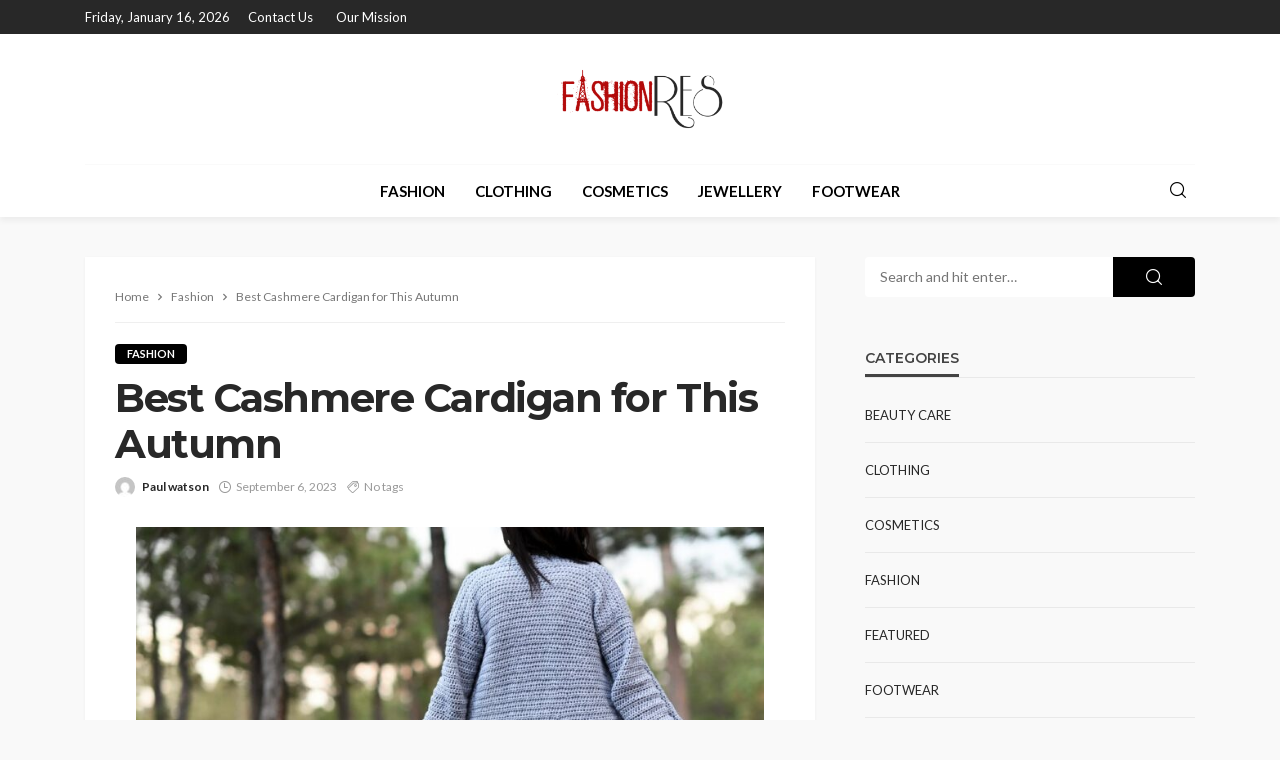

--- FILE ---
content_type: text/html; charset=UTF-8
request_url: https://fashion-res.com/best-cashmere-cardigan-for-this-autumn/
body_size: 21583
content:
<!DOCTYPE html>
<html lang="en-US">
<head>
	<meta charset="UTF-8"/>
	<meta http-equiv="X-UA-Compatible" content="IE=edge">
	<meta name="viewport" content="width=device-width, initial-scale=1.0">
	<link rel="profile" href="http://gmpg.org/xfn/11"/>
	<link rel="pingback" href="https://fashion-res.com/xmlrpc.php"/>
	<script type="application/javascript">var bingo_ruby_ajax_url = "https://fashion-res.com/wp-admin/admin-ajax.php"</script><meta name='robots' content='index, follow, max-image-preview:large, max-snippet:-1, max-video-preview:-1' />

	<!-- This site is optimized with the Yoast SEO plugin v26.6 - https://yoast.com/wordpress/plugins/seo/ -->
	<title>Best Cashmere Cardigan for This Autumn - Fashion Res</title>
	<link rel="preconnect" href="https://fonts.gstatic.com" crossorigin><link rel="preload" as="style" onload="this.onload=null;this.rel='stylesheet'" id="rb-preload-gfonts" href="https://fonts.googleapis.com/css?family=Lato%3A100%2C300%2C400%2C700%2C900%2C100italic%2C300italic%2C400italic%2C700italic%2C900italic%7CMontserrat%3A700%2C400%2C600%2C500&amp;display=swap" crossorigin><noscript><link rel="stylesheet" id="rb-preload-gfonts" href="https://fonts.googleapis.com/css?family=Lato%3A100%2C300%2C400%2C700%2C900%2C100italic%2C300italic%2C400italic%2C700italic%2C900italic%7CMontserrat%3A700%2C400%2C600%2C500&amp;display=swap"></noscript><link rel="canonical" href="https://fashion-res.com/best-cashmere-cardigan-for-this-autumn/" />
	<meta property="og:locale" content="en_US" />
	<meta property="og:type" content="article" />
	<meta property="og:title" content="Best Cashmere Cardigan for This Autumn - Fashion Res" />
	<meta property="og:description" content="The leaves turn golden, and the temperature gets more fantastic and crisp. The fall season is an era of pumpkin-infused lattes, harvest celebrations, and cozy cardigans. It&#8217;s lovely to be wrapped in the softest cashmere sweater as the temperature drops. An excellent cashmere cardigan is not only a fashion statement. It&#8217;s a wise investment that [&hellip;]" />
	<meta property="og:url" content="https://fashion-res.com/best-cashmere-cardigan-for-this-autumn/" />
	<meta property="og:site_name" content="Fashion Res" />
	<meta property="article:published_time" content="2023-09-06T06:48:51+00:00" />
	<meta property="og:image" content="https://fashion-res.com/wp-content/uploads/2023/09/Best-Cashmere-Cardigan-for-This-Autumn.jpg" />
	<meta property="og:image:width" content="1000" />
	<meta property="og:image:height" content="716" />
	<meta property="og:image:type" content="image/jpeg" />
	<meta name="author" content="Paul watson" />
	<meta name="twitter:card" content="summary_large_image" />
	<meta name="twitter:label1" content="Written by" />
	<meta name="twitter:data1" content="Paul watson" />
	<meta name="twitter:label2" content="Est. reading time" />
	<meta name="twitter:data2" content="3 minutes" />
	<script type="application/ld+json" class="yoast-schema-graph">{"@context":"https://schema.org","@graph":[{"@type":"WebPage","@id":"https://fashion-res.com/best-cashmere-cardigan-for-this-autumn/","url":"https://fashion-res.com/best-cashmere-cardigan-for-this-autumn/","name":"Best Cashmere Cardigan for This Autumn - Fashion Res","isPartOf":{"@id":"https://fashion-res.com/#website"},"primaryImageOfPage":{"@id":"https://fashion-res.com/best-cashmere-cardigan-for-this-autumn/#primaryimage"},"image":{"@id":"https://fashion-res.com/best-cashmere-cardigan-for-this-autumn/#primaryimage"},"thumbnailUrl":"https://fashion-res.com/wp-content/uploads/2023/09/Best-Cashmere-Cardigan-for-This-Autumn.jpg","datePublished":"2023-09-06T06:48:51+00:00","author":{"@id":"https://fashion-res.com/#/schema/person/cc37461f88914800d4ffb326aa13d78d"},"breadcrumb":{"@id":"https://fashion-res.com/best-cashmere-cardigan-for-this-autumn/#breadcrumb"},"inLanguage":"en-US","potentialAction":[{"@type":"ReadAction","target":["https://fashion-res.com/best-cashmere-cardigan-for-this-autumn/"]}]},{"@type":"ImageObject","inLanguage":"en-US","@id":"https://fashion-res.com/best-cashmere-cardigan-for-this-autumn/#primaryimage","url":"https://fashion-res.com/wp-content/uploads/2023/09/Best-Cashmere-Cardigan-for-This-Autumn.jpg","contentUrl":"https://fashion-res.com/wp-content/uploads/2023/09/Best-Cashmere-Cardigan-for-This-Autumn.jpg","width":1000,"height":716},{"@type":"BreadcrumbList","@id":"https://fashion-res.com/best-cashmere-cardigan-for-this-autumn/#breadcrumb","itemListElement":[{"@type":"ListItem","position":1,"name":"Home","item":"https://fashion-res.com/"},{"@type":"ListItem","position":2,"name":"Best Cashmere Cardigan for This Autumn"}]},{"@type":"WebSite","@id":"https://fashion-res.com/#website","url":"https://fashion-res.com/","name":"Fashion Res","description":"","potentialAction":[{"@type":"SearchAction","target":{"@type":"EntryPoint","urlTemplate":"https://fashion-res.com/?s={search_term_string}"},"query-input":{"@type":"PropertyValueSpecification","valueRequired":true,"valueName":"search_term_string"}}],"inLanguage":"en-US"},{"@type":"Person","@id":"https://fashion-res.com/#/schema/person/cc37461f88914800d4ffb326aa13d78d","name":"Paul watson","image":{"@type":"ImageObject","inLanguage":"en-US","@id":"https://fashion-res.com/#/schema/person/image/","url":"https://secure.gravatar.com/avatar/811acde54c6fe2e5182770e4c40d042683e169630fad3fedc9e73331816eed2c?s=96&d=mm&r=g","contentUrl":"https://secure.gravatar.com/avatar/811acde54c6fe2e5182770e4c40d042683e169630fad3fedc9e73331816eed2c?s=96&d=mm&r=g","caption":"Paul watson"},"url":"https://fashion-res.com/author/paul-watson/"}]}</script>
	<!-- / Yoast SEO plugin. -->


<link rel='dns-prefetch' href='//fonts.googleapis.com' />
<link rel="alternate" type="application/rss+xml" title="Fashion Res &raquo; Feed" href="https://fashion-res.com/feed/" />
<link rel="alternate" type="application/rss+xml" title="Fashion Res &raquo; Comments Feed" href="https://fashion-res.com/comments/feed/" />
<link rel="alternate" title="oEmbed (JSON)" type="application/json+oembed" href="https://fashion-res.com/wp-json/oembed/1.0/embed?url=https%3A%2F%2Ffashion-res.com%2Fbest-cashmere-cardigan-for-this-autumn%2F" />
<link rel="alternate" title="oEmbed (XML)" type="text/xml+oembed" href="https://fashion-res.com/wp-json/oembed/1.0/embed?url=https%3A%2F%2Ffashion-res.com%2Fbest-cashmere-cardigan-for-this-autumn%2F&#038;format=xml" />
<style id='wp-img-auto-sizes-contain-inline-css' type='text/css'>
img:is([sizes=auto i],[sizes^="auto," i]){contain-intrinsic-size:3000px 1500px}
/*# sourceURL=wp-img-auto-sizes-contain-inline-css */
</style>
<link rel='stylesheet' id='bingo_ruby_plugin_style-css' href='https://fashion-res.com/wp-content/plugins/bingo-ruby-core/assets/style.css?ver=3.5' type='text/css' media='all' />
<style id='wp-emoji-styles-inline-css' type='text/css'>

	img.wp-smiley, img.emoji {
		display: inline !important;
		border: none !important;
		box-shadow: none !important;
		height: 1em !important;
		width: 1em !important;
		margin: 0 0.07em !important;
		vertical-align: -0.1em !important;
		background: none !important;
		padding: 0 !important;
	}
/*# sourceURL=wp-emoji-styles-inline-css */
</style>
<style id='wp-block-library-inline-css' type='text/css'>
:root{--wp-block-synced-color:#7a00df;--wp-block-synced-color--rgb:122,0,223;--wp-bound-block-color:var(--wp-block-synced-color);--wp-editor-canvas-background:#ddd;--wp-admin-theme-color:#007cba;--wp-admin-theme-color--rgb:0,124,186;--wp-admin-theme-color-darker-10:#006ba1;--wp-admin-theme-color-darker-10--rgb:0,107,160.5;--wp-admin-theme-color-darker-20:#005a87;--wp-admin-theme-color-darker-20--rgb:0,90,135;--wp-admin-border-width-focus:2px}@media (min-resolution:192dpi){:root{--wp-admin-border-width-focus:1.5px}}.wp-element-button{cursor:pointer}:root .has-very-light-gray-background-color{background-color:#eee}:root .has-very-dark-gray-background-color{background-color:#313131}:root .has-very-light-gray-color{color:#eee}:root .has-very-dark-gray-color{color:#313131}:root .has-vivid-green-cyan-to-vivid-cyan-blue-gradient-background{background:linear-gradient(135deg,#00d084,#0693e3)}:root .has-purple-crush-gradient-background{background:linear-gradient(135deg,#34e2e4,#4721fb 50%,#ab1dfe)}:root .has-hazy-dawn-gradient-background{background:linear-gradient(135deg,#faaca8,#dad0ec)}:root .has-subdued-olive-gradient-background{background:linear-gradient(135deg,#fafae1,#67a671)}:root .has-atomic-cream-gradient-background{background:linear-gradient(135deg,#fdd79a,#004a59)}:root .has-nightshade-gradient-background{background:linear-gradient(135deg,#330968,#31cdcf)}:root .has-midnight-gradient-background{background:linear-gradient(135deg,#020381,#2874fc)}:root{--wp--preset--font-size--normal:16px;--wp--preset--font-size--huge:42px}.has-regular-font-size{font-size:1em}.has-larger-font-size{font-size:2.625em}.has-normal-font-size{font-size:var(--wp--preset--font-size--normal)}.has-huge-font-size{font-size:var(--wp--preset--font-size--huge)}.has-text-align-center{text-align:center}.has-text-align-left{text-align:left}.has-text-align-right{text-align:right}.has-fit-text{white-space:nowrap!important}#end-resizable-editor-section{display:none}.aligncenter{clear:both}.items-justified-left{justify-content:flex-start}.items-justified-center{justify-content:center}.items-justified-right{justify-content:flex-end}.items-justified-space-between{justify-content:space-between}.screen-reader-text{border:0;clip-path:inset(50%);height:1px;margin:-1px;overflow:hidden;padding:0;position:absolute;width:1px;word-wrap:normal!important}.screen-reader-text:focus{background-color:#ddd;clip-path:none;color:#444;display:block;font-size:1em;height:auto;left:5px;line-height:normal;padding:15px 23px 14px;text-decoration:none;top:5px;width:auto;z-index:100000}html :where(.has-border-color){border-style:solid}html :where([style*=border-top-color]){border-top-style:solid}html :where([style*=border-right-color]){border-right-style:solid}html :where([style*=border-bottom-color]){border-bottom-style:solid}html :where([style*=border-left-color]){border-left-style:solid}html :where([style*=border-width]){border-style:solid}html :where([style*=border-top-width]){border-top-style:solid}html :where([style*=border-right-width]){border-right-style:solid}html :where([style*=border-bottom-width]){border-bottom-style:solid}html :where([style*=border-left-width]){border-left-style:solid}html :where(img[class*=wp-image-]){height:auto;max-width:100%}:where(figure){margin:0 0 1em}html :where(.is-position-sticky){--wp-admin--admin-bar--position-offset:var(--wp-admin--admin-bar--height,0px)}@media screen and (max-width:600px){html :where(.is-position-sticky){--wp-admin--admin-bar--position-offset:0px}}

/*# sourceURL=wp-block-library-inline-css */
</style><style id='global-styles-inline-css' type='text/css'>
:root{--wp--preset--aspect-ratio--square: 1;--wp--preset--aspect-ratio--4-3: 4/3;--wp--preset--aspect-ratio--3-4: 3/4;--wp--preset--aspect-ratio--3-2: 3/2;--wp--preset--aspect-ratio--2-3: 2/3;--wp--preset--aspect-ratio--16-9: 16/9;--wp--preset--aspect-ratio--9-16: 9/16;--wp--preset--color--black: #000000;--wp--preset--color--cyan-bluish-gray: #abb8c3;--wp--preset--color--white: #ffffff;--wp--preset--color--pale-pink: #f78da7;--wp--preset--color--vivid-red: #cf2e2e;--wp--preset--color--luminous-vivid-orange: #ff6900;--wp--preset--color--luminous-vivid-amber: #fcb900;--wp--preset--color--light-green-cyan: #7bdcb5;--wp--preset--color--vivid-green-cyan: #00d084;--wp--preset--color--pale-cyan-blue: #8ed1fc;--wp--preset--color--vivid-cyan-blue: #0693e3;--wp--preset--color--vivid-purple: #9b51e0;--wp--preset--gradient--vivid-cyan-blue-to-vivid-purple: linear-gradient(135deg,rgb(6,147,227) 0%,rgb(155,81,224) 100%);--wp--preset--gradient--light-green-cyan-to-vivid-green-cyan: linear-gradient(135deg,rgb(122,220,180) 0%,rgb(0,208,130) 100%);--wp--preset--gradient--luminous-vivid-amber-to-luminous-vivid-orange: linear-gradient(135deg,rgb(252,185,0) 0%,rgb(255,105,0) 100%);--wp--preset--gradient--luminous-vivid-orange-to-vivid-red: linear-gradient(135deg,rgb(255,105,0) 0%,rgb(207,46,46) 100%);--wp--preset--gradient--very-light-gray-to-cyan-bluish-gray: linear-gradient(135deg,rgb(238,238,238) 0%,rgb(169,184,195) 100%);--wp--preset--gradient--cool-to-warm-spectrum: linear-gradient(135deg,rgb(74,234,220) 0%,rgb(151,120,209) 20%,rgb(207,42,186) 40%,rgb(238,44,130) 60%,rgb(251,105,98) 80%,rgb(254,248,76) 100%);--wp--preset--gradient--blush-light-purple: linear-gradient(135deg,rgb(255,206,236) 0%,rgb(152,150,240) 100%);--wp--preset--gradient--blush-bordeaux: linear-gradient(135deg,rgb(254,205,165) 0%,rgb(254,45,45) 50%,rgb(107,0,62) 100%);--wp--preset--gradient--luminous-dusk: linear-gradient(135deg,rgb(255,203,112) 0%,rgb(199,81,192) 50%,rgb(65,88,208) 100%);--wp--preset--gradient--pale-ocean: linear-gradient(135deg,rgb(255,245,203) 0%,rgb(182,227,212) 50%,rgb(51,167,181) 100%);--wp--preset--gradient--electric-grass: linear-gradient(135deg,rgb(202,248,128) 0%,rgb(113,206,126) 100%);--wp--preset--gradient--midnight: linear-gradient(135deg,rgb(2,3,129) 0%,rgb(40,116,252) 100%);--wp--preset--font-size--small: 13px;--wp--preset--font-size--medium: 20px;--wp--preset--font-size--large: 36px;--wp--preset--font-size--x-large: 42px;--wp--preset--spacing--20: 0.44rem;--wp--preset--spacing--30: 0.67rem;--wp--preset--spacing--40: 1rem;--wp--preset--spacing--50: 1.5rem;--wp--preset--spacing--60: 2.25rem;--wp--preset--spacing--70: 3.38rem;--wp--preset--spacing--80: 5.06rem;--wp--preset--shadow--natural: 6px 6px 9px rgba(0, 0, 0, 0.2);--wp--preset--shadow--deep: 12px 12px 50px rgba(0, 0, 0, 0.4);--wp--preset--shadow--sharp: 6px 6px 0px rgba(0, 0, 0, 0.2);--wp--preset--shadow--outlined: 6px 6px 0px -3px rgb(255, 255, 255), 6px 6px rgb(0, 0, 0);--wp--preset--shadow--crisp: 6px 6px 0px rgb(0, 0, 0);}:where(.is-layout-flex){gap: 0.5em;}:where(.is-layout-grid){gap: 0.5em;}body .is-layout-flex{display: flex;}.is-layout-flex{flex-wrap: wrap;align-items: center;}.is-layout-flex > :is(*, div){margin: 0;}body .is-layout-grid{display: grid;}.is-layout-grid > :is(*, div){margin: 0;}:where(.wp-block-columns.is-layout-flex){gap: 2em;}:where(.wp-block-columns.is-layout-grid){gap: 2em;}:where(.wp-block-post-template.is-layout-flex){gap: 1.25em;}:where(.wp-block-post-template.is-layout-grid){gap: 1.25em;}.has-black-color{color: var(--wp--preset--color--black) !important;}.has-cyan-bluish-gray-color{color: var(--wp--preset--color--cyan-bluish-gray) !important;}.has-white-color{color: var(--wp--preset--color--white) !important;}.has-pale-pink-color{color: var(--wp--preset--color--pale-pink) !important;}.has-vivid-red-color{color: var(--wp--preset--color--vivid-red) !important;}.has-luminous-vivid-orange-color{color: var(--wp--preset--color--luminous-vivid-orange) !important;}.has-luminous-vivid-amber-color{color: var(--wp--preset--color--luminous-vivid-amber) !important;}.has-light-green-cyan-color{color: var(--wp--preset--color--light-green-cyan) !important;}.has-vivid-green-cyan-color{color: var(--wp--preset--color--vivid-green-cyan) !important;}.has-pale-cyan-blue-color{color: var(--wp--preset--color--pale-cyan-blue) !important;}.has-vivid-cyan-blue-color{color: var(--wp--preset--color--vivid-cyan-blue) !important;}.has-vivid-purple-color{color: var(--wp--preset--color--vivid-purple) !important;}.has-black-background-color{background-color: var(--wp--preset--color--black) !important;}.has-cyan-bluish-gray-background-color{background-color: var(--wp--preset--color--cyan-bluish-gray) !important;}.has-white-background-color{background-color: var(--wp--preset--color--white) !important;}.has-pale-pink-background-color{background-color: var(--wp--preset--color--pale-pink) !important;}.has-vivid-red-background-color{background-color: var(--wp--preset--color--vivid-red) !important;}.has-luminous-vivid-orange-background-color{background-color: var(--wp--preset--color--luminous-vivid-orange) !important;}.has-luminous-vivid-amber-background-color{background-color: var(--wp--preset--color--luminous-vivid-amber) !important;}.has-light-green-cyan-background-color{background-color: var(--wp--preset--color--light-green-cyan) !important;}.has-vivid-green-cyan-background-color{background-color: var(--wp--preset--color--vivid-green-cyan) !important;}.has-pale-cyan-blue-background-color{background-color: var(--wp--preset--color--pale-cyan-blue) !important;}.has-vivid-cyan-blue-background-color{background-color: var(--wp--preset--color--vivid-cyan-blue) !important;}.has-vivid-purple-background-color{background-color: var(--wp--preset--color--vivid-purple) !important;}.has-black-border-color{border-color: var(--wp--preset--color--black) !important;}.has-cyan-bluish-gray-border-color{border-color: var(--wp--preset--color--cyan-bluish-gray) !important;}.has-white-border-color{border-color: var(--wp--preset--color--white) !important;}.has-pale-pink-border-color{border-color: var(--wp--preset--color--pale-pink) !important;}.has-vivid-red-border-color{border-color: var(--wp--preset--color--vivid-red) !important;}.has-luminous-vivid-orange-border-color{border-color: var(--wp--preset--color--luminous-vivid-orange) !important;}.has-luminous-vivid-amber-border-color{border-color: var(--wp--preset--color--luminous-vivid-amber) !important;}.has-light-green-cyan-border-color{border-color: var(--wp--preset--color--light-green-cyan) !important;}.has-vivid-green-cyan-border-color{border-color: var(--wp--preset--color--vivid-green-cyan) !important;}.has-pale-cyan-blue-border-color{border-color: var(--wp--preset--color--pale-cyan-blue) !important;}.has-vivid-cyan-blue-border-color{border-color: var(--wp--preset--color--vivid-cyan-blue) !important;}.has-vivid-purple-border-color{border-color: var(--wp--preset--color--vivid-purple) !important;}.has-vivid-cyan-blue-to-vivid-purple-gradient-background{background: var(--wp--preset--gradient--vivid-cyan-blue-to-vivid-purple) !important;}.has-light-green-cyan-to-vivid-green-cyan-gradient-background{background: var(--wp--preset--gradient--light-green-cyan-to-vivid-green-cyan) !important;}.has-luminous-vivid-amber-to-luminous-vivid-orange-gradient-background{background: var(--wp--preset--gradient--luminous-vivid-amber-to-luminous-vivid-orange) !important;}.has-luminous-vivid-orange-to-vivid-red-gradient-background{background: var(--wp--preset--gradient--luminous-vivid-orange-to-vivid-red) !important;}.has-very-light-gray-to-cyan-bluish-gray-gradient-background{background: var(--wp--preset--gradient--very-light-gray-to-cyan-bluish-gray) !important;}.has-cool-to-warm-spectrum-gradient-background{background: var(--wp--preset--gradient--cool-to-warm-spectrum) !important;}.has-blush-light-purple-gradient-background{background: var(--wp--preset--gradient--blush-light-purple) !important;}.has-blush-bordeaux-gradient-background{background: var(--wp--preset--gradient--blush-bordeaux) !important;}.has-luminous-dusk-gradient-background{background: var(--wp--preset--gradient--luminous-dusk) !important;}.has-pale-ocean-gradient-background{background: var(--wp--preset--gradient--pale-ocean) !important;}.has-electric-grass-gradient-background{background: var(--wp--preset--gradient--electric-grass) !important;}.has-midnight-gradient-background{background: var(--wp--preset--gradient--midnight) !important;}.has-small-font-size{font-size: var(--wp--preset--font-size--small) !important;}.has-medium-font-size{font-size: var(--wp--preset--font-size--medium) !important;}.has-large-font-size{font-size: var(--wp--preset--font-size--large) !important;}.has-x-large-font-size{font-size: var(--wp--preset--font-size--x-large) !important;}
/*# sourceURL=global-styles-inline-css */
</style>

<style id='classic-theme-styles-inline-css' type='text/css'>
/*! This file is auto-generated */
.wp-block-button__link{color:#fff;background-color:#32373c;border-radius:9999px;box-shadow:none;text-decoration:none;padding:calc(.667em + 2px) calc(1.333em + 2px);font-size:1.125em}.wp-block-file__button{background:#32373c;color:#fff;text-decoration:none}
/*# sourceURL=/wp-includes/css/classic-themes.min.css */
</style>
<link rel='stylesheet' id='contact-form-7-css' href='https://fashion-res.com/wp-content/plugins/contact-form-7/includes/css/styles.css?ver=6.1.4' type='text/css' media='all' />
<link rel='stylesheet' id='bootstrap-css' href='https://fashion-res.com/wp-content/themes/bingo/assets/external/bootstrap.css?ver=v3.3.1' type='text/css' media='all' />
<link rel='stylesheet' id='bingo_ruby_style_miscellaneous-css' href='https://fashion-res.com/wp-content/themes/bingo/assets/external/miscellaneous.css?ver=3.5' type='text/css' media='all' />
<link rel='stylesheet' id='bingo_ruby_style_main-css' href='https://fashion-res.com/wp-content/themes/bingo/assets/css/theme-style.css?ver=3.5' type='text/css' media='all' />
<link rel='stylesheet' id='bingo_ruby_style_responsive-css' href='https://fashion-res.com/wp-content/themes/bingo/assets/css/theme-responsive.css?ver=3.5' type='text/css' media='all' />
<link rel='stylesheet' id='bingo_ruby_style_default-css' href='https://fashion-res.com/wp-content/themes/bingo/style.css?ver=3.5' type='text/css' media='all' />
<style id='bingo_ruby_style_default-inline-css' type='text/css'>
input[type="button"]:hover, button:hover, .header-search-not-found, .breaking-news-title span, .breaking-news-title .mobile-headline,.post-title a:hover, .post-title a:focus, .comment-title h3, h3.comment-reply-title, .comment-list .edit-link, .single-nav a:hover, .single-nav a:focus,.subscribe-icon-mail i, .flickr-btn-wrap a, .twitter-content a, .entry del, .entry blockquote p, .entry a:not(button),.entry p a, .comment-list .comment-content blockquote p, .author-content-wrap .author-title a:hover, .author-description a, #wp-calendar #today{ color: #000000;}.page-numbers.current, a.page-numbers:hover, a.page-numbers:focus, .topbar-subscribe-button a span, .topbar-style-2 .topbar-subscribe-button a span:hover,.post-editor:hover, .cat-info-el, .comment-list .comment-reply-link, .single-nav a:hover .ruby-nav-icon, .single-nav a:focus .ruby-nav-icon, input[type="button"].ninja-forms-field,.page-search-form .search-submit input[type="submit"], .post-widget-inner .post-counter, .widget_search .search-submit input[type="submit"], .single-page-links .pagination-num > span,.single-page-links .pagination-num > a:hover > span, .subscribe-form-wrap .mc4wp-form-fields input[type="submit"], .widget-social-link-info a i, #ruby-back-top i, .entry ul li:before,.ruby-trigger .icon-wrap, .ruby-trigger .icon-wrap:before, .ruby-trigger .icon-wrap:after, .subscribe-layout-3 .subscribe-box .subscribe-form input[type="submit"], .table-link a:before{ background-color: #000000;}.off-canvas-wrap::-webkit-scrollbar-corner, .off-canvas-wrap::-webkit-scrollbar-thumb, .video-playlist-iframe-nav::-webkit-scrollbar-corner, .video-playlist-iframe-nav::-webkit-scrollbar-thumb,.fw-block-v2 .video-playlist-iframe-nav::-webkit-scrollbar-corner, .fw-block-v2 .video-playlist-iframe-nav::-webkit-scrollbar-thumb,.ruby-coll-scroll::-webkit-scrollbar-corner, .ruby-coll-scroll::-webkit-scrollbar-thumb{ background-color: #000000 !important;}.page-numbers.current, a.page-numbers:hover, a.page-numbers:focus, .entry blockquote p, .entry blockquote{ border-color: #000000;}.total-caption { font-family :Lato;}.banner-background-color { background-color: #ffffff; }.navbar-inner, .header-search-popup .btn, .header-search-popup #ruby-search-input, .logo-mobile-text > * { color: #000000; }.show-social .ruby-icon-show, .show-social .ruby-icon-show:before, .show-social .ruby-icon-show:after,.extend-social .ruby-icon-close:before, .extend-social .ruby-icon-close:after,.ruby-trigger .icon-wrap, .ruby-trigger .icon-wrap:before, .ruby-trigger .icon-wrap:after{ background-color: #000000; }.show-social .ruby-icon-show, .show-social .ruby-icon-show:before, .show-social .ruby-icon-show:after, .extend-social .ruby-icon-close:before, .extend-social .ruby-icon-close:after{ border-color: #000000; }.footer-copyright-wrap p { color: #dddddd; }.footer-copyright-wrap { background-color: #242424; }.post-excerpt{ font-size :14px;}
/*# sourceURL=bingo_ruby_style_default-inline-css */
</style>
<link rel='stylesheet' id='login-with-ajax-css' href='https://fashion-res.com/wp-content/plugins/login-with-ajax/templates/widget.css?ver=4.5.1' type='text/css' media='all' />

<script type="text/javascript" src="https://fashion-res.com/wp-includes/js/jquery/jquery.min.js?ver=3.7.1" id="jquery-core-js"></script>
<script type="text/javascript" src="https://fashion-res.com/wp-includes/js/jquery/jquery-migrate.min.js?ver=3.4.1" id="jquery-migrate-js"></script>
<script type="text/javascript" id="login-with-ajax-js-extra">
/* <![CDATA[ */
var LWA = {"ajaxurl":"https://fashion-res.com/wp-admin/admin-ajax.php","off":""};
//# sourceURL=login-with-ajax-js-extra
/* ]]> */
</script>
<script type="text/javascript" src="https://fashion-res.com/wp-content/plugins/login-with-ajax/templates/login-with-ajax.legacy.min.js?ver=4.5.1" id="login-with-ajax-js"></script>
<script type="text/javascript" src="https://fashion-res.com/wp-content/plugins/login-with-ajax/ajaxify/ajaxify.min.js?ver=4.5.1" id="login-with-ajax-ajaxify-js"></script>
<link rel="preload" href="https://fashion-res.com/wp-content/themes/bingo/assets/external/fonts/icons.woff2" as="font" type="font/woff2" crossorigin="anonymous"> <link rel="https://api.w.org/" href="https://fashion-res.com/wp-json/" /><link rel="alternate" title="JSON" type="application/json" href="https://fashion-res.com/wp-json/wp/v2/posts/5649" /><link rel="EditURI" type="application/rsd+xml" title="RSD" href="https://fashion-res.com/xmlrpc.php?rsd" />
<meta name="generator" content="WordPress 6.9" />
<link rel='shortlink' href='https://fashion-res.com/?p=5649' />
<script type="application/ld+json">{"@context":"https://schema.org","@type":"WebSite","@id":"https://fashion-res.com/#website","url":"https://fashion-res.com/","name":"Fashion Res","potentialAction":{"@type":"SearchAction","target":"https://fashion-res.com/?s={search_term_string}","query-input":"required name=search_term_string"}}</script>
<link rel="icon" href="https://fashion-res.com/wp-content/uploads/2019/10/fashion-res-F-64x150.png" sizes="32x32" />
<link rel="icon" href="https://fashion-res.com/wp-content/uploads/2019/10/fashion-res-F.png" sizes="192x192" />
<link rel="apple-touch-icon" href="https://fashion-res.com/wp-content/uploads/2019/10/fashion-res-F.png" />
<meta name="msapplication-TileImage" content="https://fashion-res.com/wp-content/uploads/2019/10/fashion-res-F.png" />
<style type="text/css" title="dynamic-css" class="options-output">.footer-inner{background-color:#282828;background-repeat:no-repeat;background-size:cover;background-attachment:fixed;background-position:center center;}.topbar-wrap{font-family:Lato;text-transform:capitalize;font-weight:400;font-style:normal;font-size:13px;}.main-menu-inner,.off-canvas-nav-inner{font-family:Lato;text-transform:uppercase;font-weight:700;font-style:normal;font-size:15px;}.main-menu-inner .sub-menu,.off-canvas-nav-inner .sub-menu{font-family:Lato;text-transform:capitalize;font-weight:400;font-style:normal;font-size:14px;}.logo-wrap.is-logo-text .logo-text h1{font-family:Montserrat;text-transform:uppercase;letter-spacing:-1px;font-weight:700;font-style:normal;font-size:40px;}.logo-mobile-text span{font-family:Montserrat;text-transform:uppercase;letter-spacing:-1px;font-weight:700;font-style:normal;font-size:28px;}body, p{font-family:Lato;line-height:24px;font-weight:400;font-style:normal;color:#282828;font-size:15px;}.post-title.is-size-1{font-family:Montserrat;font-weight:700;font-style:normal;color:#282828;font-size:36px;}.post-title.is-size-2{font-family:Montserrat;font-weight:700;font-style:normal;color:#282828;font-size:30px;}.post-title.is-size-3{font-family:Montserrat;font-weight:700;font-style:normal;color:#282828;font-size:21px;}.post-title.is-size-4{font-family:Montserrat;font-weight:700;font-style:normal;color:#282828;font-size:18px;}.post-title.is-size-5{font-family:Montserrat;font-weight:700;font-style:normal;color:#282828;font-size:14px;}.post-title.is-size-6{font-family:Montserrat;font-weight:400;font-style:normal;color:#282828;font-size:13px;}h1,h2,h3,h4,h5,h6{font-family:Montserrat;text-transform:none;font-weight:700;font-style:normal;}.post-meta-info,.single-post-top,.counter-element{font-family:Lato;font-weight:400;font-style:normal;color:#999;font-size:12px;}.post-cat-info{font-family:Lato;text-transform:uppercase;font-weight:700;font-style:normal;font-size:11px;}.block-header-wrap{font-family:Montserrat;text-transform:uppercase;font-weight:600;font-style:normal;font-size:18px;}.block-ajax-filter-wrap{font-family:Montserrat;text-transform:uppercase;font-weight:500;font-style:normal;font-size:11px;}.widget-title{font-family:Montserrat;text-transform:uppercase;font-weight:600;font-style:normal;font-size:14px;}.breadcrumb-wrap{font-family:Lato;text-transform:none;font-weight:400;font-style:normal;color:#777777;font-size:12px;}</style></head>
<body class="wp-singular post-template-default single single-post postid-5649 single-format-standard wp-theme-bingo ruby-body is-full-width is-smart-sticky"  itemscope  itemtype="https://schema.org/WebPage" >
<div class="off-canvas-wrap is-dark-text">
	<div class="off-canvas-inner">
		<a href="#" id="ruby-off-canvas-close-btn"><i class="ruby-close-btn" aria-hidden="true"></i></a>
		<nav id="ruby-offcanvas-navigation" class="off-canvas-nav-wrap">
			<div class="no-menu ruby-error"><p>Please assign a menu to the primary menu location under <a href="https://fashion-res.com/wp-admin/nav-menus.php">MENU</a></p></div>		</nav>
													</div>
</div><div id="ruby-site" class="site-outer">
	
<div class="header-wrap header-style-5">
	<div class="header-inner">
		<div class="topbar-wrap topbar-style-1 is-light-text">
	<div class="ruby-container">
		<div class="topbar-inner container-inner clearfix">
			<div class="topbar-left">
								
<div class="topbar-date">
	<span>Friday, January 16, 2026</span>
</div>					<nav id="ruby-topbar-navigation" class="topbar-menu-wrap">
		<div class="menu-footer-container"><ul id="topbar-nav" class="topbar-menu-inner"><li id="menu-item-5849" class="menu-item menu-item-type-post_type menu-item-object-page menu-item-5849"><a href="https://fashion-res.com/contact/">Contact Us</a></li>
<li id="menu-item-5848" class="menu-item menu-item-type-post_type menu-item-object-page menu-item-5848"><a href="https://fashion-res.com/our-mission/">Our Mission</a></li>
</ul></div>	</nav>
			</div>
			<div class="topbar-right">
				                							</div>
		</div>
	</div>
</div>

		<div class="banner-wrap banner-background-color">

			
			<div class="ruby-container">
				<div class="banner-inner container-inner clearfix">
					<div class="logo-wrap is-logo-image"  itemscope  itemtype="https://schema.org/Organization" >
	<div class="logo-inner">
							<a href="https://fashion-res.com/" class="logo" title="Fashion Res">
				<img data-no-retina src="https://fashion-res.com/wp-content/uploads/2019/10/fashion-res-e1570794394885.png" height="158" width="400"  alt="Fashion Res">
			</a>
						</div><!--  logo inner -->
    </div>
				</div>
			</div>
		</div>

		<div class="navbar-outer clearfix">
			<div class="navbar-wrap">
				<div class="ruby-container">
					<div class="navbar-inner container-inner clearfix">
						<div class="navbar-left">
							<div class="off-canvas-btn-wrap is-hidden">
	<div class="off-canvas-btn">
		<a href="#" class="ruby-trigger" title="off canvas button">
			<span class="icon-wrap"></span>
		</a>
	</div>
</div>						</div>

							<div class="logo-mobile-wrap is-logo-mobile-text">
		<div class="logo-mobile-inner">
			<a class="logo-mobile-text" href="https://fashion-res.com/"><span>Fashion Res</span></a>
		</div>
	</div>
						<nav id="ruby-main-menu" class="main-menu-wrap">
    <div class="menu-home-container"><ul id="main-nav" class="main-menu-inner"  itemscope  itemtype="https://schema.org/SiteNavigationElement" ><li id="menu-item-4127" class="menu-item menu-item-type-taxonomy menu-item-object-category current-post-ancestor current-menu-parent current-post-parent menu-item-4127 is-category-2" itemprop="name"><a href="https://fashion-res.com/category/fashion/" itemprop="url">Fashion</a></li><li id="menu-item-4128" class="menu-item menu-item-type-taxonomy menu-item-object-category menu-item-4128 is-category-3" itemprop="name"><a href="https://fashion-res.com/category/clothing/" itemprop="url">Clothing</a></li><li id="menu-item-4129" class="menu-item menu-item-type-taxonomy menu-item-object-category menu-item-4129 is-category-4" itemprop="name"><a href="https://fashion-res.com/category/cosmetics/" itemprop="url">Cosmetics</a></li><li id="menu-item-4130" class="menu-item menu-item-type-taxonomy menu-item-object-category menu-item-4130 is-category-5" itemprop="name"><a href="https://fashion-res.com/category/jewellery/" itemprop="url">Jewellery</a></li><li id="menu-item-4131" class="menu-item menu-item-type-taxonomy menu-item-object-category menu-item-4131 is-category-6" itemprop="name"><a href="https://fashion-res.com/category/footwear/" itemprop="url">Footwear</a></li></ul></div></nav>
						<div class="navbar-right">
							
<div class="navbar-search">
	<a href="#" id="ruby-navbar-search-icon" data-mfp-src="#ruby-header-search-popup" data-effect="mpf-ruby-effect header-search-popup-outer" title="Search" class="navbar-search-icon">
		<i class="rbi rbi-search" aria-hidden="true"></i>
	</a>
</div>
						</div>
					</div>
				</div>
				<div id="ruby-header-search-popup" class="header-search-popup">
	<div class="header-search-popup-wrap ruby-container">
		<a href="#" class="ruby-close-search"><i class="ruby-close-btn" aria-hidden="true"></i></a>
	<div class="header-search-popup-inner">
		<form class="search-form" method="get" action="https://fashion-res.com/">
			<fieldset>
				<input id="ruby-search-input" type="text" class="field" name="s" value="" placeholder="Type to search&hellip;" autocomplete="off">
				<button type="submit" value="" class="btn"><i class="rbi rbi-search" aria-hidden="true"></i></button>
			</fieldset>
            		</form>
	</div>
	</div>
</div>			</div>
		</div>

		
	</div>

</div><!--header-->	<div class="main-site-mask"></div>
	<div class="site-wrap">
		<div class="site-mask"></div>
		<div class="site-inner">
<div class="single-post-outer clearfix"><article id="post-5649" class="single-post-wrap single-post-1 post-5649 post type-post status-publish format-standard has-post-thumbnail hentry category-fashion"  itemscope  itemtype="https://schema.org/Article" ><div class="ruby-page-wrap ruby-section row single-wrap is-author-bottom is-sidebar-right ruby-container"><div class="ruby-content-wrap single-inner col-sm-8 col-xs-12 content-with-sidebar"><div class="single-post-content-outer single-box"><div class="single-post-header"><div class="single-post-top"><div class="breadcrumb-wrap"><div class="breadcrumb-inner"  itemscope  itemtype="https://schema.org/BreadcrumbList" ><span  itemscope  itemprop="itemListElement"  itemtype="https://schema.org/ListItem" ><a itemprop="item" href="https://fashion-res.com/"><span itemprop="name">Home</span></a><meta itemprop="position" content="1"></a></span><i class="rbi rbi-angle-right breadcrumb-next"></i><span  itemscope  itemprop="itemListElement"  itemtype="https://schema.org/ListItem" ><meta itemprop="position" content="2"><a itemprop="item" rel="bookmark" href="https://fashion-res.com/category/fashion/"><span itemprop="name">Fashion</span></a></span><i class="rbi rbi-angle-right breadcrumb-next"><span itemprop="name"></i><span>Best Cashmere Cardigan for This Autumn</span></div><!-- #breadcrumb inner --></div><!-- #breadcrumb --></div><!-- single post top --><div class="post-cat-info clearfix"><a class="cat-info-el cat-info-id-2" href="https://fashion-res.com/category/fashion/" title="Fashion">Fashion</a></div><!-- post cat info--><header class="single-title post-title entry-title is-size-1"><h1 itemprop="headline">Best Cashmere Cardigan for This Autumn</h1></header><!-- single title--><div class="post-meta-info is-show-icon"><span class="meta-info-el meta-info-author vcard author"><img alt='Paul watson' src='https://secure.gravatar.com/avatar/811acde54c6fe2e5182770e4c40d042683e169630fad3fedc9e73331816eed2c?s=22&#038;d=mm&#038;r=g' srcset='https://secure.gravatar.com/avatar/811acde54c6fe2e5182770e4c40d042683e169630fad3fedc9e73331816eed2c?s=44&#038;d=mm&#038;r=g 2x' class='avatar avatar-22 photo' height='22' width='22' decoding='async'/><a class="url fn n" href="https://fashion-res.com/author/paul-watson/">Paul watson</a></span><span class="meta-info-el meta-info-date"><i class="rbi rbi-clock"></i><time class="date published" datetime="2023-09-06T06:48:51+00:00">September 6, 2023</time></span><!-- meta info date--><span class="meta-info-el meta-info-tag"><i class="rbi rbi-tag"></i><span class="no-tags">No tags</span></span><!-- mete info tag--></div><!-- post meta info--></div><!-- single post header--><div class="single-post-thumb-outer"><div class="post-thumb"><img width="628" height="450" src="https://fashion-res.com/wp-content/uploads/2023/09/Best-Cashmere-Cardigan-for-This-Autumn.jpg" class="attachment-bingo_ruby_crop_750x450 size-bingo_ruby_crop_750x450 wp-post-image" alt="" decoding="async" fetchpriority="high" srcset="https://fashion-res.com/wp-content/uploads/2023/09/Best-Cashmere-Cardigan-for-This-Autumn.jpg 1000w, https://fashion-res.com/wp-content/uploads/2023/09/Best-Cashmere-Cardigan-for-This-Autumn-300x215.jpg 300w, https://fashion-res.com/wp-content/uploads/2023/09/Best-Cashmere-Cardigan-for-This-Autumn-768x550.jpg 768w, https://fashion-res.com/wp-content/uploads/2023/09/Best-Cashmere-Cardigan-for-This-Autumn-400x286.jpg 400w, https://fashion-res.com/wp-content/uploads/2023/09/Best-Cashmere-Cardigan-for-This-Autumn-838x600.jpg 838w" sizes="(max-width: 628px) 100vw, 628px" /></div></div><div class="single-post-action clearfix"><div class="single-post-share-header"><a class="single-share-bar-el icon-facebook" href="https://www.facebook.com/sharer.php?u=https%3A%2F%2Ffashion-res.com%2Fbest-cashmere-cardigan-for-this-autumn%2F" onclick="window.open(this.href, 'mywin','left=50,top=50,width=600,height=350,toolbar=0'); return false;"><i class="rbi rbi-facebook color-facebook"></i></a><a class="single-share-bar-el icon-twitter" href="https://twitter.com/intent/tweet?text=Best+Cashmere+Cardigan+for+This+Autumn&amp;url=https%3A%2F%2Ffashion-res.com%2Fbest-cashmere-cardigan-for-this-autumn%2F&amp;via=Fashion+Res"><i class="rbi rbi-twitter color-twitter"></i><script>!function(d,s,id){var js,fjs=d.getElementsByTagName(s)[0];if(!d.getElementById(id)){js=d.createElement(s);js.id=id;js.src="//platform.twitter.com/widgets.js";fjs.parentNode.insertBefore(js,fjs);}}(document,"script","twitter-wjs");</script></a><a class="single-share-bar-el icon-pinterest" href="https://pinterest.com/pin/create/button/?url=https%3A%2F%2Ffashion-res.com%2Fbest-cashmere-cardigan-for-this-autumn%2F&amp;media=https://fashion-res.com/wp-content/uploads/2023/09/Best-Cashmere-Cardigan-for-This-Autumn.jpg&description=Best+Cashmere+Cardigan+for+This+Autumn" onclick="window.open(this.href, 'mywin','left=50,top=50,width=600,height=350,toolbar=0'); return false;"><i class="rbi rbi-pinterest"></i></a></div><!-- single post share header--></div><!-- single post action--><div class="single-post-body"><div class="single-content-wrap"><div class="single-entry-wrap"><div class="entry single-entry clearfix" itemprop="articleBody"><p style="text-align: justify;">The leaves turn golden, and the temperature gets more fantastic and crisp. The fall season is an era of pumpkin-infused lattes, harvest celebrations, and cozy cardigans. It&#8217;s lovely to be wrapped in the softest <a href="https://www.kristaelsta.com/stay-warm-in-style-top-5-cashmere-sweaters-and-cardigans-for-season-2023-2024"><strong>cashmere sweater</strong></a> as the temperature drops. An excellent cashmere cardigan is not only a fashion statement. It&#8217;s a wise investment that will yield warm, comfortable, and elegant dividends.</p>
<p style="text-align: justify;">In this article, we&#8217;ll discuss the most popular 5 cashmere-based cardigans you want to have during the autumn of 2023. We&#8217;ll get right into it.</p>
<h2 style="text-align: justify;">1.   KRISTA ELSTA Wrap Cardigan Anais</h2>
<p style="text-align: justify;">On the first list is a brand synonymous with luxurious cashmere: KRISTA ELSTA. The company is well-known for its commitment to ethically sourced sourcing and superior manufacturing, establishing the benchmark for premium cashmere. The 100% cashmere wrap cardigan Anais by KRISTA ELSTA is a slick, informal, and sophisticated style. It is easy to put it on over an unisex tank and jeans for brunch or elegantly drape it over a dress to wear for the evening.</p>
<ul style="text-align: justify;">
<li><strong>Color Variation:</strong> Colors for Autumnal Shades like light beige and deep grey</li>
<li><strong>Unique Features</strong>: Wrap design, belt for waist-cinching</li>
</ul>
<h2 style="text-align: justify;">2.   Everlane: The Relaxed Cardigan</h2>
<p style="text-align: justify;">Everlane is another company that has established a name in the sustainability fashion market. The relaxed sweater makes a beautiful option for any fall outfit. It offers fashion and comfort and isn&#8217;t expensive.</p>
<ul style="text-align: justify;">
<li><strong>Color Band:</strong> The neutral colors are gray and beige</li>
<li><strong>Unique Features</strong>: Front pockets, relaxed fit</li>
</ul>
<h2 style="text-align: justify;">3.   J. Crew: V-Neck Button-Down Cardigan</h2>
<p style="text-align: justify;">For those who love classic cardigans who are out there, J. Crew&#8217;s V-neck button-down cardigans are essential. Its button closures are significant, and the cardigan could be used as a top and an edging piece. It offers an array of ways to integrate it into various outfits.</p>
<ul style="text-align: justify;">
<li><strong>Color Band:</strong> The classic black-white, navy, and black</li>
<li><strong>Unique Features</strong>: V-neck, button closures</li>
</ul>
<h2 style="text-align: justify;">4.   Nordstrom: Long Open-Front Cardigan</h2>
<p style="text-align: justify;">A comprehensive, long-length cardigan is perfect for those who like a longer shape. Nordstrom has a fantastic selection that flows effortlessly, which makes it the ideal combination with slim pants or a dress.</p>
<ul style="text-align: justify;">
<li><strong>Color Band:</strong> Dark tones such as charcoal and black</li>
<li><strong>Unique Features</strong>: Long length, open-front</li>
</ul>
<h2 style="text-align: justify;">5.   Banana Republic: Cropped Cashmere Cardigan</h2>
<p style="text-align: justify;">Try a cashmere cropped cardigan by Banana Republic if you want something different. The cardigan can strike a perfect balance of casual and elegant and offers numerous outfit options.</p>
<ul style="text-align: justify;">
<li><strong>Color Spectrum:</strong> Bright shades such as turquoise and coral</li>
<li><strong>Unique Features</strong>: Cropped length, ribbed cuffs</li>
</ul>
<h2 style="text-align: justify;">Why Choose Cashmere?</h2>
<p style="text-align: justify;">Then, what is it that makes the cashmere-colored sweaters distinct among the many other knitwear materials? The supple undercoat of the goats is bred to produce this exquisite wool. It is a luxurious blend of warmth, softness, and durability, which makes it an excellent investment in the long run. Cost per wear, they are among the top cashmere garments to buy.</p>
<h2 style="text-align: justify;">Final Thoughts</h2>
<p style="text-align: justify;">It&#8217;s the ideal moment to purchase an exquisite cashmere cardigan. They&#8217;re not just fashionable but also the perfect embodiment of warmth and comfort. From KRISTA ELSTA&#8217;s wrap style to the timeless design of J. Crew&#8217;s V-neck. There&#8217;s something to fit anyone&#8217;s taste and price range.</p>
<p style="text-align: justify;">Before wrapping things in the final touches, you must be aware that although cashmere may be considered a purchase, the cost reflects the durability and quality of the clothing. Imagine it as an investment in your wardrobe, bringing you much long-lasting comfort and fashion.</p>
<p style="text-align: justify;">Treat yourself this fall&#8211;you deserve some luxury for yourself!</p>
</div></div><!-- single entry wrap--><div class="single-post-share-big"><div class="single-post-share-big-inner"><a class="share-bar-el-big icon-facebook" href="https://www.facebook.com/sharer.php?u=https%3A%2F%2Ffashion-res.com%2Fbest-cashmere-cardigan-for-this-autumn%2F" onclick="window.open(this.href, 'mywin','left=50,top=50,width=600,height=350,toolbar=0'); return false;"><i class="rbi rbi-facebook color-facebook"></i><span>share on Facebook</span></a><a class="share-bar-el-big icon-twitter" href="https://twitter.com/intent/tweet?text=Best+Cashmere+Cardigan+for+This+Autumn&amp;url=https%3A%2F%2Ffashion-res.com%2Fbest-cashmere-cardigan-for-this-autumn%2F&amp;via=Fashion+Res"><i class="rbi rbi-twitter color-twitter"></i><span>share on Twitter</span></a></div></div><div class="single-post-box single-post-box-comment"><div class="box-comment-content"></div></div></div><!-- single content wrap --><aside class="hidden" style="display: none;"><meta itemprop="mainEntityOfPage" content="https://fashion-res.com/best-cashmere-cardigan-for-this-autumn/"><span style="display: none;" class="vcard author"><span class="fn" itemprop="author" itemscope content="Paul watson" itemtype="https://schema.org/Person"><meta itemprop="url" content="https://fashion-res.com/author/paul-watson/"><span itemprop="name">Paul watson</span></span></span><time class="updated" datetime="2023-09-06T06:48:51+00:00" content="2023-09-06T06:48:51+00:00" itemprop="dateModified">September 6, 2023</time><time class="published" datetime="2023-09-06T06:48:51+00:00>" content="2023-09-06T06:48:51+00:00" itemprop="datePublished">September 6, 2023</time><span style="display: none;" itemprop="image" itemscope itemtype="https://schema.org/ImageObject"><meta itemprop="url" content="https://fashion-res.com/wp-content/uploads/2023/09/Best-Cashmere-Cardigan-for-This-Autumn.jpg"><meta itemprop="width" content="1000"><meta itemprop="height" content="716"></span><span style="display: none;" itemprop="publisher" itemscope itemtype="https://schema.org/Organization"><span style="display: none;" itemprop="logo" itemscope itemtype="https://schema.org/ImageObject"><meta itemprop="url" content="https://fashion-res.com/wp-content/uploads/2019/10/fashion-res-e1570794394885.png"></span><meta itemprop="name" content="Paul watson"></span></aside></div><!-- single post body --></div><!-- single post content outer --><div class="single-post-box-outer"><nav class="single-nav single-box row"><div class="col-sm-6 col-xs-12 nav-el nav-left post-title is-size-6"><a href="https://fashion-res.com/eco-friendly-engagement-and-wedding-rings-a-love-story-for-the-planet/" rel="bookmark" title="Eco-Friendly Engagement and Wedding Rings: A Love Story for the Planet"><span class="ruby-nav-icon nav-left-icon"><i class="rbi rbi-angle-left"></i></span><span class="ruby-nav-link nav-left-link">Eco-Friendly Engagement and Wedding Rings: A Love Story for the Planet</span></a></div><div class="col-sm-6 col-xs-12 nav-el nav-right post-title is-size-6"><a href="https://fashion-res.com/how-do-custom-baseball-jerseys-help-create-a-strong-team-identity/" rel="bookmark" title="How Do Custom Baseball Jerseys Help Create a Strong Team Identity?"><span class="ruby-nav-icon nav-right-icon"><i class="rbi rbi-angle-right"></i></span><span class="ruby-nav-link nav-right-link">How Do Custom Baseball Jerseys Help Create a Strong Team Identity?</span></a></div></nav><div class="single-post-box-related has-header-block clearfix box-related-1"><div class="box-related-header block-header-wrap"><div class="block-header-inner"><div class="block-title"><h3>You Might Also Like</h3></div></div></div><!-- related header--><div class="box-related-content block-content-wrap row"><div class="post-outer"><article class="post-wrap post-list-1 clearfix is-no-featured"><div class="post-list-inner"><div class="col-right"><div class="post-body"><div class="post-list-content"><div class="post-cat-info clearfix"><a class="cat-info-el cat-info-id-2" href="https://fashion-res.com/category/fashion/" title="Fashion">Fashion</a></div><!-- post cat info--><h2 class="post-title entry-title is-size-3"><a class="post-title-link" href="https://fashion-res.com/florida-mens-fashion-week-forplayers-club-debuts-its-signature-collection-at-florida-mens-fashion-week/" rel="bookmark" title=" Florida Men’s Fashion Week: Forplayers Club Debuts Its Signature Collection at Florida Men&#8217;s Fashion Week"> Florida Men’s Fashion Week: Forplayers Club Debuts Its Signature Collection at Florida Men&#8217;s Fashion Week</a></h2><!-- post title--><div class="post-meta-info is-show-icon"><div class="post-meta-info-left"><span class="meta-info-el meta-info-author vcard author"><img alt='Steven Killian' src='https://secure.gravatar.com/avatar/f0603d002dafab1de4ebf4f9854b8ec1dc05466c94595e3dcdcca544f4fe6e40?s=22&#038;d=mm&#038;r=g' srcset='https://secure.gravatar.com/avatar/f0603d002dafab1de4ebf4f9854b8ec1dc05466c94595e3dcdcca544f4fe6e40?s=44&#038;d=mm&#038;r=g 2x' class='avatar avatar-22 photo' height='22' width='22' decoding='async'/><a class="url fn n" href="https://fashion-res.com/author/admin/">Steven Killian</a></span><span class="meta-info-el meta-info-date"><i class="rbi rbi-clock"></i><time class="date published" datetime="2025-12-02T08:01:09+00:00">December 2, 2025</time><time class="updated" datetime="2025-12-02T08:01:10+00:00">December 2, 2025</time></span><!-- meta info date--></div><!-- post meta info left--></div><!-- post meta info--><div class="post-excerpt">On November 15–16, the third season of Florida Men’s Fashion Week (FMFW) took place at The Set, Miami’s most fashion-forward creative hub known for music video productions, high-end brand activations, and its distinctly modern aesthetic. The venue served as the ideal platform for a dynamic roster of menswear designers representing Italy, Colombia, Kyrgyzstan, the United States, Ukraine, Germany, Nigeria, and beyond. Across two days, 25 designers, nearly 1,000 attendees, and more than 50 sponsors contributed to a milestone season that continues to establish FMFW as one of the fastest-growing menswear...</div><!-- excerpt--></div></div></div></div></article></div><!-- post outer--><div class="post-outer"><article class="post-wrap post-list-1 clearfix"><div class="post-list-inner"><div class="col-sm-6 col-left"><div class="post-thumb-outer"><div class=" post-thumb is-image"><a href="https://fashion-res.com/where-french-artistry-meets-american-innovation/" title="Where French Artistry Meets American Innovation: Preparfumer’s Expansion Through GK Beauty Corner Inc." rel="bookmark"><span class="thumbnail-resize"><span class="thumbnail-image"><img width="365" height="330" src="https://fashion-res.com/wp-content/uploads/2025/11/Where-French-Artistry-Meets-American-Innovation-Preparfumers-Expansion-Through-GK-Beauty-Corner-Inc-365x330.jpg" class="attachment-bingo_ruby_crop_365x330 size-bingo_ruby_crop_365x330 wp-post-image" alt="" decoding="async" loading="lazy" /></span></span><!-- thumbnail resize--></a></div><!-- post thumbnail--></div></div><div class="col-sm-6 col-right"><div class="post-body"><div class="post-list-content"><div class="post-cat-info clearfix"><a class="cat-info-el cat-info-id-2" href="https://fashion-res.com/category/fashion/" title="Fashion">Fashion</a></div><!-- post cat info--><h2 class="post-title entry-title is-size-3"><a class="post-title-link" href="https://fashion-res.com/where-french-artistry-meets-american-innovation/" rel="bookmark" title="Where French Artistry Meets American Innovation: Preparfumer’s Expansion Through GK Beauty Corner Inc.">Where French Artistry Meets American Innovation: Preparfumer’s Expansion Through GK Beauty Corner Inc.</a></h2><!-- post title--><div class="post-meta-info is-show-icon"><div class="post-meta-info-left"><span class="meta-info-el meta-info-author vcard author"><img alt='Steven Killian' src='https://secure.gravatar.com/avatar/f0603d002dafab1de4ebf4f9854b8ec1dc05466c94595e3dcdcca544f4fe6e40?s=22&#038;d=mm&#038;r=g' srcset='https://secure.gravatar.com/avatar/f0603d002dafab1de4ebf4f9854b8ec1dc05466c94595e3dcdcca544f4fe6e40?s=44&#038;d=mm&#038;r=g 2x' class='avatar avatar-22 photo' height='22' width='22' loading='lazy' decoding='async'/><a class="url fn n" href="https://fashion-res.com/author/admin/">Steven Killian</a></span><span class="meta-info-el meta-info-date"><i class="rbi rbi-clock"></i><time class="date published" datetime="2025-11-07T13:06:33+00:00">November 7, 2025</time><time class="updated" datetime="2025-11-07T13:06:35+00:00">November 7, 2025</time></span><!-- meta info date--></div><!-- post meta info left--></div><!-- post meta info--><div class="post-excerpt">In a world where luxury is often defined by exclusivity and high price, a new movement is reshaping the fragrance...</div><!-- excerpt--></div></div></div></div></article></div><!-- post outer--><div class="post-outer"><article class="post-wrap post-list-1 clearfix"><div class="post-list-inner"><div class="col-sm-6 col-left"><div class="post-thumb-outer"><div class=" post-thumb is-image"><a href="https://fashion-res.com/dimitri-manuel-redefining-the-art-of-fashion-production-and-media-innovation/" title="Dimitri Manuel: Redefining the Art of Fashion Production and Media Innovation" rel="bookmark"><span class="thumbnail-resize"><span class="thumbnail-image"><img width="365" height="330" src="https://fashion-res.com/wp-content/uploads/2025/11/Fashion-Production-and-Media-Innovation-365x330.jpg" class="attachment-bingo_ruby_crop_365x330 size-bingo_ruby_crop_365x330 wp-post-image" alt="" decoding="async" loading="lazy" /></span></span><!-- thumbnail resize--></a></div><!-- post thumbnail--></div></div><div class="col-sm-6 col-right"><div class="post-body"><div class="post-list-content"><div class="post-cat-info clearfix"><a class="cat-info-el cat-info-id-2" href="https://fashion-res.com/category/fashion/" title="Fashion">Fashion</a></div><!-- post cat info--><h2 class="post-title entry-title is-size-3"><a class="post-title-link" href="https://fashion-res.com/dimitri-manuel-redefining-the-art-of-fashion-production-and-media-innovation/" rel="bookmark" title="Dimitri Manuel: Redefining the Art of Fashion Production and Media Innovation">Dimitri Manuel: Redefining the Art of Fashion Production and Media Innovation</a></h2><!-- post title--><div class="post-meta-info is-show-icon"><div class="post-meta-info-left"><span class="meta-info-el meta-info-author vcard author"><img alt='Steven Killian' src='https://secure.gravatar.com/avatar/f0603d002dafab1de4ebf4f9854b8ec1dc05466c94595e3dcdcca544f4fe6e40?s=22&#038;d=mm&#038;r=g' srcset='https://secure.gravatar.com/avatar/f0603d002dafab1de4ebf4f9854b8ec1dc05466c94595e3dcdcca544f4fe6e40?s=44&#038;d=mm&#038;r=g 2x' class='avatar avatar-22 photo' height='22' width='22' loading='lazy' decoding='async'/><a class="url fn n" href="https://fashion-res.com/author/admin/">Steven Killian</a></span><span class="meta-info-el meta-info-date"><i class="rbi rbi-clock"></i><time class="date published" datetime="2025-11-07T13:06:32+00:00">November 7, 2025</time><time class="updated" datetime="2025-11-07T13:06:34+00:00">November 7, 2025</time></span><!-- meta info date--></div><!-- post meta info left--></div><!-- post meta info--><div class="post-excerpt">Dimitri Manuel stands as one of New York’s most influential figures in fashion production and media. With over sixteen years...</div><!-- excerpt--></div></div></div></div></article></div><!-- post outer--><div class="post-outer"><article class="post-wrap post-list-1 clearfix"><div class="post-list-inner"><div class="col-sm-6 col-left"><div class="post-thumb-outer"><div class=" post-thumb is-image"><a href="https://fashion-res.com/style-and-comfort-choosing-the-right-g-strings-and-womens-shorts/" title="Style and Comfort: Choosing the Right G-Strings and Women’s Shorts" rel="bookmark"><span class="thumbnail-resize"><span class="thumbnail-image"><img width="365" height="330" src="https://fashion-res.com/wp-content/uploads/2025/09/5-365x330.webp" class="attachment-bingo_ruby_crop_365x330 size-bingo_ruby_crop_365x330 wp-post-image" alt="" decoding="async" loading="lazy" /></span></span><!-- thumbnail resize--></a></div><!-- post thumbnail--></div></div><div class="col-sm-6 col-right"><div class="post-body"><div class="post-list-content"><div class="post-cat-info clearfix"><a class="cat-info-el cat-info-id-2" href="https://fashion-res.com/category/fashion/" title="Fashion">Fashion</a></div><!-- post cat info--><h2 class="post-title entry-title is-size-3"><a class="post-title-link" href="https://fashion-res.com/style-and-comfort-choosing-the-right-g-strings-and-womens-shorts/" rel="bookmark" title="Style and Comfort: Choosing the Right G-Strings and Women’s Shorts">Style and Comfort: Choosing the Right G-Strings and Women’s Shorts</a></h2><!-- post title--><div class="post-meta-info is-show-icon"><div class="post-meta-info-left"><span class="meta-info-el meta-info-author vcard author"><img alt='Steven Killian' src='https://secure.gravatar.com/avatar/f0603d002dafab1de4ebf4f9854b8ec1dc05466c94595e3dcdcca544f4fe6e40?s=22&#038;d=mm&#038;r=g' srcset='https://secure.gravatar.com/avatar/f0603d002dafab1de4ebf4f9854b8ec1dc05466c94595e3dcdcca544f4fe6e40?s=44&#038;d=mm&#038;r=g 2x' class='avatar avatar-22 photo' height='22' width='22' loading='lazy' decoding='async'/><a class="url fn n" href="https://fashion-res.com/author/admin/">Steven Killian</a></span><span class="meta-info-el meta-info-date"><i class="rbi rbi-clock"></i><time class="date published" datetime="2025-09-18T10:05:06+00:00">September 18, 2025</time><time class="updated" datetime="2025-09-18T10:05:07+00:00">September 18, 2025</time></span><!-- meta info date--></div><!-- post meta info left--></div><!-- post meta info--><div class="post-excerpt">When it comes to building a wardrobe that balances style with comfort, the right undergarments and casual essentials play an...</div><!-- excerpt--></div></div></div></div></article></div><!-- post outer--></div><!-- related content--></div></div><!-- single post box outer --></div><!-- page--><aside class="sidebar-wrap col-sm-4 col-xs-12 clearfix" ><div class="ruby-sidebar-sticky"><div class="sidebar-inner"><section id="search-2" class="widget widget_search"><form  method="get" id="searchform" action="https://fashion-res.com/">
	<div class="ruby-search">
		<span class="search-input"><input type="text" id="s" placeholder="Search and hit enter&hellip;" value="" name="s" title="Search for:"/></span>
		<span class="search-submit"><input type="submit" value="" /><i class="rbi rbi-search"></i></span>
	</div>
</form>

</section><section id="categories-2" class="widget widget_categories"><div class="widget-title block-title"><h3>Categories</h3></div>
			<ul>
					<li class="cat-item cat-item-135"><a href="https://fashion-res.com/category/beauty-care/">Beauty Care</a>
</li>
	<li class="cat-item cat-item-3"><a href="https://fashion-res.com/category/clothing/">Clothing</a>
</li>
	<li class="cat-item cat-item-4"><a href="https://fashion-res.com/category/cosmetics/">Cosmetics</a>
</li>
	<li class="cat-item cat-item-2"><a href="https://fashion-res.com/category/fashion/">Fashion</a>
</li>
	<li class="cat-item cat-item-1"><a href="https://fashion-res.com/category/featured/">Featured</a>
</li>
	<li class="cat-item cat-item-6"><a href="https://fashion-res.com/category/footwear/">Footwear</a>
</li>
	<li class="cat-item cat-item-130"><a href="https://fashion-res.com/category/gift/">Gift</a>
</li>
	<li class="cat-item cat-item-136"><a href="https://fashion-res.com/category/hair-loss/">Hair loss</a>
</li>
	<li class="cat-item cat-item-129"><a href="https://fashion-res.com/category/health/">Health</a>
</li>
	<li class="cat-item cat-item-5"><a href="https://fashion-res.com/category/jewellery/">Jewellery</a>
</li>
	<li class="cat-item cat-item-127"><a href="https://fashion-res.com/category/lifestyle/">LIFESTYLE</a>
</li>
	<li class="cat-item cat-item-131"><a href="https://fashion-res.com/category/personal-care/">Personal Care</a>
</li>
	<li class="cat-item cat-item-132"><a href="https://fashion-res.com/category/photography/">Photography</a>
</li>
	<li class="cat-item cat-item-126"><a href="https://fashion-res.com/category/shopping/">Shopping</a>
</li>
	<li class="cat-item cat-item-133"><a href="https://fashion-res.com/category/skin-care/">Skin Care</a>
</li>
	<li class="cat-item cat-item-134"><a href="https://fashion-res.com/category/wedding/">Wedding</a>
</li>
			</ul>

			</section><section id="text-4" class="widget widget_text"><div class="widget-title block-title"><h3>Recommended Link</h3></div>			<div class="textwidget"><p><strong><a href="https://www.jewenoir.com/">stainless steel jewelry wholesale</a></strong></p>
</div>
		</section><section id="text-2" class="widget widget_text"><div class="widget-title block-title"><h3>Advertisement</h3></div>			<div class="textwidget"><p><img loading="lazy" decoding="async" class="aligncenter wp-image-4142 size-full" src="https://fashion-res.com/wp-content/uploads/2019/09/LEVI-S_FW12_300X600BANNER_infinitescroll_PANEL-1.jpg" alt="" width="300" height="600" srcset="https://fashion-res.com/wp-content/uploads/2019/09/LEVI-S_FW12_300X600BANNER_infinitescroll_PANEL-1.jpg 300w, https://fashion-res.com/wp-content/uploads/2019/09/LEVI-S_FW12_300X600BANNER_infinitescroll_PANEL-1-150x300.jpg 150w" sizes="auto, (max-width: 300px) 100vw, 300px" /></p>
</div>
		</section><section id="bingo_ruby_sb_widget_post-2" class="widget sb-widget sb-widget-post"><div class="widget-title block-title"><h3>Recent Post</h3></div><div class="widget-content-wrap"><div class="post-widget-inner style-1"><article class="post-wrap post-list-4 clearfix"><div class="post-body"><h2 class="post-title entry-title is-size-6"><a class="post-title-link" href="https://fashion-res.com/florida-mens-fashion-week-forplayers-club-debuts-its-signature-collection-at-florida-mens-fashion-week/" rel="bookmark" title=" Florida Men’s Fashion Week: Forplayers Club Debuts Its Signature Collection at Florida Men&#8217;s Fashion Week"> Florida Men’s Fashion Week: Forplayers Club Debuts Its Signature Collection at Florida Men&#8217;s Fashion Week</a></h2><!-- post title--><div class="post-meta-info post-meta-s"><span class="meta-info-el meta-info-date"><i class="rbi rbi-clock"></i><time class="date published" datetime="2025-12-02T08:01:09+00:00">December 2, 2025</time><time class="updated" datetime="2025-12-02T08:01:10+00:00">December 2, 2025</time></span><!-- meta info date--></div></div></article><article class="post-wrap post-list-4 clearfix"><div class="post-thumb-outer"><div class=" post-thumb is-image"><a href="https://fashion-res.com/where-french-artistry-meets-american-innovation/" title="Where French Artistry Meets American Innovation: Preparfumer’s Expansion Through GK Beauty Corner Inc." rel="bookmark"><span class="thumbnail-resize"><span class="thumbnail-image"><img width="110" height="85" src="https://fashion-res.com/wp-content/uploads/2025/11/Where-French-Artistry-Meets-American-Innovation-Preparfumers-Expansion-Through-GK-Beauty-Corner-Inc-110x85.jpg" class="attachment-bingo_ruby_crop_110x85 size-bingo_ruby_crop_110x85 wp-post-image" alt="" decoding="async" loading="lazy" /></span></span><!-- thumbnail resize--></a></div><!-- post thumbnail--></div><div class="post-body"><h2 class="post-title entry-title is-size-6"><a class="post-title-link" href="https://fashion-res.com/where-french-artistry-meets-american-innovation/" rel="bookmark" title="Where French Artistry Meets American Innovation: Preparfumer’s Expansion Through GK Beauty Corner Inc.">Where French Artistry Meets American Innovation: Preparfumer’s Expansion Through GK Beauty Corner Inc.</a></h2><!-- post title--><div class="post-meta-info post-meta-s"><span class="meta-info-el meta-info-date"><i class="rbi rbi-clock"></i><time class="date published" datetime="2025-11-07T13:06:33+00:00">November 7, 2025</time><time class="updated" datetime="2025-11-07T13:06:35+00:00">November 7, 2025</time></span><!-- meta info date--></div></div></article><article class="post-wrap post-list-4 clearfix"><div class="post-thumb-outer"><div class=" post-thumb is-image"><a href="https://fashion-res.com/dimitri-manuel-redefining-the-art-of-fashion-production-and-media-innovation/" title="Dimitri Manuel: Redefining the Art of Fashion Production and Media Innovation" rel="bookmark"><span class="thumbnail-resize"><span class="thumbnail-image"><img width="110" height="85" src="https://fashion-res.com/wp-content/uploads/2025/11/Fashion-Production-and-Media-Innovation-110x85.jpg" class="attachment-bingo_ruby_crop_110x85 size-bingo_ruby_crop_110x85 wp-post-image" alt="" decoding="async" loading="lazy" /></span></span><!-- thumbnail resize--></a></div><!-- post thumbnail--></div><div class="post-body"><h2 class="post-title entry-title is-size-6"><a class="post-title-link" href="https://fashion-res.com/dimitri-manuel-redefining-the-art-of-fashion-production-and-media-innovation/" rel="bookmark" title="Dimitri Manuel: Redefining the Art of Fashion Production and Media Innovation">Dimitri Manuel: Redefining the Art of Fashion Production and Media Innovation</a></h2><!-- post title--><div class="post-meta-info post-meta-s"><span class="meta-info-el meta-info-date"><i class="rbi rbi-clock"></i><time class="date published" datetime="2025-11-07T13:06:32+00:00">November 7, 2025</time><time class="updated" datetime="2025-11-07T13:06:34+00:00">November 7, 2025</time></span><!-- meta info date--></div></div></article><article class="post-wrap post-list-4 clearfix"><div class="post-thumb-outer"><div class=" post-thumb is-image"><a href="https://fashion-res.com/style-and-comfort-choosing-the-right-g-strings-and-womens-shorts/" title="Style and Comfort: Choosing the Right G-Strings and Women’s Shorts" rel="bookmark"><span class="thumbnail-resize"><span class="thumbnail-image"><img width="110" height="85" src="https://fashion-res.com/wp-content/uploads/2025/09/5-110x85.webp" class="attachment-bingo_ruby_crop_110x85 size-bingo_ruby_crop_110x85 wp-post-image" alt="" decoding="async" loading="lazy" /></span></span><!-- thumbnail resize--></a></div><!-- post thumbnail--></div><div class="post-body"><h2 class="post-title entry-title is-size-6"><a class="post-title-link" href="https://fashion-res.com/style-and-comfort-choosing-the-right-g-strings-and-womens-shorts/" rel="bookmark" title="Style and Comfort: Choosing the Right G-Strings and Women’s Shorts">Style and Comfort: Choosing the Right G-Strings and Women’s Shorts</a></h2><!-- post title--><div class="post-meta-info post-meta-s"><span class="meta-info-el meta-info-date"><i class="rbi rbi-clock"></i><time class="date published" datetime="2025-09-18T10:05:06+00:00">September 18, 2025</time><time class="updated" datetime="2025-09-18T10:05:07+00:00">September 18, 2025</time></span><!-- meta info date--></div></div></article></div><!-- #post widget inner --></div><!-- #post widget content wrap --></section></div></div></aside></div><!-- page content--></article><!-- single post--></div></div>

		<footer id="footer" class="footer-wrap" >
						<div class="footer-inner is-light-text">
									
					<div class="bottom-footer-wrap">
				<div class="ruby-container">
											<div class="bottom-footer-inner">
																						<nav id="ruby-footer-navigation" class="footer-menu-wrap">
									<div class="menu-footer-container"><ul id="footer-nav" class="footer-menu-inner"><li class="menu-item menu-item-type-post_type menu-item-object-page menu-item-5849"><a href="https://fashion-res.com/contact/">Contact Us</a></li>
<li class="menu-item menu-item-type-post_type menu-item-object-page menu-item-5848"><a href="https://fashion-res.com/our-mission/">Our Mission</a></li>
</ul></div>								</nav>
																				</div>
									</div>
									<div id="footer-copyright" class="footer-copyright-wrap">
						<p>© 2025 fashion-res.com. Designed by <a href="https://fashion-res.com/"><strong>fashion-res.com.</strong></a></p>
					</div>
							</div>
						</div>
		</footer><!--  footer  -->
	</div>
</div>
<script type="speculationrules">
{"prefetch":[{"source":"document","where":{"and":[{"href_matches":"/*"},{"not":{"href_matches":["/wp-*.php","/wp-admin/*","/wp-content/uploads/*","/wp-content/*","/wp-content/plugins/*","/wp-content/themes/bingo/*","/*\\?(.+)"]}},{"not":{"selector_matches":"a[rel~=\"nofollow\"]"}},{"not":{"selector_matches":".no-prefetch, .no-prefetch a"}}]},"eagerness":"conservative"}]}
</script>
<script type="text/javascript" src="https://fashion-res.com/wp-content/plugins/bingo-ruby-core/assets/script.js?ver=3.5" id="bingo_ruby_plugin_scripts-js"></script>
<script type="text/javascript" src="https://fashion-res.com/wp-includes/js/dist/hooks.min.js?ver=dd5603f07f9220ed27f1" id="wp-hooks-js"></script>
<script type="text/javascript" src="https://fashion-res.com/wp-includes/js/dist/i18n.min.js?ver=c26c3dc7bed366793375" id="wp-i18n-js"></script>
<script type="text/javascript" id="wp-i18n-js-after">
/* <![CDATA[ */
wp.i18n.setLocaleData( { 'text direction\u0004ltr': [ 'ltr' ] } );
//# sourceURL=wp-i18n-js-after
/* ]]> */
</script>
<script type="text/javascript" src="https://fashion-res.com/wp-content/plugins/contact-form-7/includes/swv/js/index.js?ver=6.1.4" id="swv-js"></script>
<script type="text/javascript" id="contact-form-7-js-before">
/* <![CDATA[ */
var wpcf7 = {
    "api": {
        "root": "https:\/\/fashion-res.com\/wp-json\/",
        "namespace": "contact-form-7\/v1"
    }
};
//# sourceURL=contact-form-7-js-before
/* ]]> */
</script>
<script type="text/javascript" src="https://fashion-res.com/wp-content/plugins/contact-form-7/includes/js/index.js?ver=6.1.4" id="contact-form-7-js"></script>
<script type="text/javascript" src="https://fashion-res.com/wp-content/themes/bingo/assets/external/lib-modernizr.js?ver=v2.8.3" id="modernizr-js"></script>
<script type="text/javascript" src="https://fashion-res.com/wp-content/themes/bingo/assets/external/lib-totop.js?ver=v1.2" id="uitotop-js"></script>
<script type="text/javascript" src="https://fashion-res.com/wp-includes/js/imagesloaded.min.js?ver=5.0.0" id="imagesloaded-js"></script>
<script type="text/javascript" src="https://fashion-res.com/wp-content/themes/bingo/assets/external/lib-waypoints.js?ver=v3.1.1" id="waypoints-js"></script>
<script type="text/javascript" src="https://fashion-res.com/wp-content/themes/bingo/assets/external/lib-slick.js?ver=v1.5.8" id="slick-js"></script>
<script type="text/javascript" src="https://fashion-res.com/wp-content/themes/bingo/assets/external/lib-tipsy.js?ver=v1.0" id="tipsy-js"></script>
<script type="text/javascript" src="https://fashion-res.com/wp-content/themes/bingo/assets/external/lib-magnificpopup.js?ver=v1.1.0" id="magnific-popup-js"></script>
<script type="text/javascript" src="https://fashion-res.com/wp-content/themes/bingo/assets/external/lib-justified.js?ver=v1.1.0" id="justified-gallery-js"></script>
<script type="text/javascript" src="https://fashion-res.com/wp-content/themes/bingo/assets/external/lib-backstretch.js?ver=v2.0.4" id="backstretch-js"></script>
<script type="text/javascript" src="https://fashion-res.com/wp-content/themes/bingo/assets/external/lib-smoothscroll.js?ver=v1.2.1" id="smoothscroll-js"></script>
<script type="text/javascript" src="https://fashion-res.com/wp-content/themes/bingo/assets/external/lib-bootstrap.js?ver=v3.0" id="bootstrap-js"></script>
<script type="text/javascript" src="https://fashion-res.com/wp-content/themes/bingo/assets/external/lib-fitvids.js?ver=v1.1" id="fitvids-js"></script>
<script type="text/javascript" src="https://fashion-res.com/wp-content/themes/bingo/assets/external/lib-sticky.js?ver=v1.0.3" id="sticky-js"></script>
<script type="text/javascript" src="https://fashion-res.com/wp-content/themes/bingo/assets/external/lib-rubysticky.js?ver=1.0" id="ruby-sticky-js"></script>
<script type="text/javascript" id="bingo_ruby_script_main-js-extra">
/* <![CDATA[ */
var bingo_ruby_to_top = ["1"];
var bingo_ruby_social_tooltip = ["1"];
var bingo_ruby_single_image_popup = ["1"];
//# sourceURL=bingo_ruby_script_main-js-extra
/* ]]> */
</script>
<script type="text/javascript" src="https://fashion-res.com/wp-content/themes/bingo/assets/js/theme-script.js?ver=3.5" id="bingo_ruby_script_main-js"></script>
<script id="wp-emoji-settings" type="application/json">
{"baseUrl":"https://s.w.org/images/core/emoji/17.0.2/72x72/","ext":".png","svgUrl":"https://s.w.org/images/core/emoji/17.0.2/svg/","svgExt":".svg","source":{"concatemoji":"https://fashion-res.com/wp-includes/js/wp-emoji-release.min.js?ver=6.9"}}
</script>
<script type="module">
/* <![CDATA[ */
/*! This file is auto-generated */
const a=JSON.parse(document.getElementById("wp-emoji-settings").textContent),o=(window._wpemojiSettings=a,"wpEmojiSettingsSupports"),s=["flag","emoji"];function i(e){try{var t={supportTests:e,timestamp:(new Date).valueOf()};sessionStorage.setItem(o,JSON.stringify(t))}catch(e){}}function c(e,t,n){e.clearRect(0,0,e.canvas.width,e.canvas.height),e.fillText(t,0,0);t=new Uint32Array(e.getImageData(0,0,e.canvas.width,e.canvas.height).data);e.clearRect(0,0,e.canvas.width,e.canvas.height),e.fillText(n,0,0);const a=new Uint32Array(e.getImageData(0,0,e.canvas.width,e.canvas.height).data);return t.every((e,t)=>e===a[t])}function p(e,t){e.clearRect(0,0,e.canvas.width,e.canvas.height),e.fillText(t,0,0);var n=e.getImageData(16,16,1,1);for(let e=0;e<n.data.length;e++)if(0!==n.data[e])return!1;return!0}function u(e,t,n,a){switch(t){case"flag":return n(e,"\ud83c\udff3\ufe0f\u200d\u26a7\ufe0f","\ud83c\udff3\ufe0f\u200b\u26a7\ufe0f")?!1:!n(e,"\ud83c\udde8\ud83c\uddf6","\ud83c\udde8\u200b\ud83c\uddf6")&&!n(e,"\ud83c\udff4\udb40\udc67\udb40\udc62\udb40\udc65\udb40\udc6e\udb40\udc67\udb40\udc7f","\ud83c\udff4\u200b\udb40\udc67\u200b\udb40\udc62\u200b\udb40\udc65\u200b\udb40\udc6e\u200b\udb40\udc67\u200b\udb40\udc7f");case"emoji":return!a(e,"\ud83e\u1fac8")}return!1}function f(e,t,n,a){let r;const o=(r="undefined"!=typeof WorkerGlobalScope&&self instanceof WorkerGlobalScope?new OffscreenCanvas(300,150):document.createElement("canvas")).getContext("2d",{willReadFrequently:!0}),s=(o.textBaseline="top",o.font="600 32px Arial",{});return e.forEach(e=>{s[e]=t(o,e,n,a)}),s}function r(e){var t=document.createElement("script");t.src=e,t.defer=!0,document.head.appendChild(t)}a.supports={everything:!0,everythingExceptFlag:!0},new Promise(t=>{let n=function(){try{var e=JSON.parse(sessionStorage.getItem(o));if("object"==typeof e&&"number"==typeof e.timestamp&&(new Date).valueOf()<e.timestamp+604800&&"object"==typeof e.supportTests)return e.supportTests}catch(e){}return null}();if(!n){if("undefined"!=typeof Worker&&"undefined"!=typeof OffscreenCanvas&&"undefined"!=typeof URL&&URL.createObjectURL&&"undefined"!=typeof Blob)try{var e="postMessage("+f.toString()+"("+[JSON.stringify(s),u.toString(),c.toString(),p.toString()].join(",")+"));",a=new Blob([e],{type:"text/javascript"});const r=new Worker(URL.createObjectURL(a),{name:"wpTestEmojiSupports"});return void(r.onmessage=e=>{i(n=e.data),r.terminate(),t(n)})}catch(e){}i(n=f(s,u,c,p))}t(n)}).then(e=>{for(const n in e)a.supports[n]=e[n],a.supports.everything=a.supports.everything&&a.supports[n],"flag"!==n&&(a.supports.everythingExceptFlag=a.supports.everythingExceptFlag&&a.supports[n]);var t;a.supports.everythingExceptFlag=a.supports.everythingExceptFlag&&!a.supports.flag,a.supports.everything||((t=a.source||{}).concatemoji?r(t.concatemoji):t.wpemoji&&t.twemoji&&(r(t.twemoji),r(t.wpemoji)))});
//# sourceURL=https://fashion-res.com/wp-includes/js/wp-emoji-loader.min.js
/* ]]> */
</script>
</body>
</html>